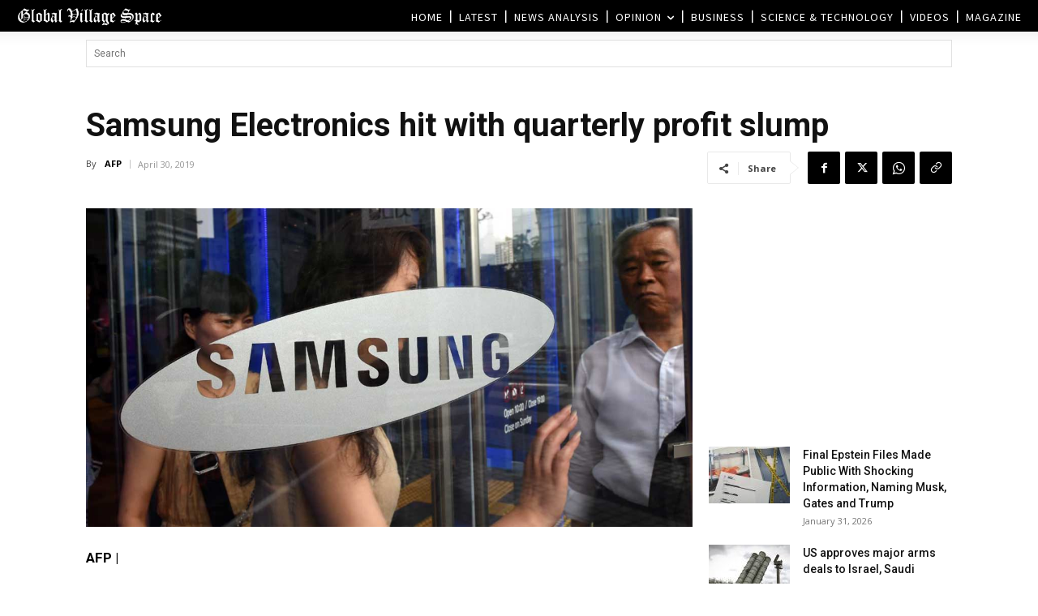

--- FILE ---
content_type: text/html; charset=UTF-8
request_url: https://www.globalvillagespace.com/wp-admin/admin-ajax.php?td_theme_name=Newspaper&v=12.7.3
body_size: 170
content:
{"115214":31}

--- FILE ---
content_type: text/html; charset=utf-8
request_url: https://www.google.com/recaptcha/api2/aframe
body_size: 268
content:
<!DOCTYPE HTML><html><head><meta http-equiv="content-type" content="text/html; charset=UTF-8"></head><body><script nonce="JtJxLdMjP_gT-w754XuhKg">/** Anti-fraud and anti-abuse applications only. See google.com/recaptcha */ try{var clients={'sodar':'https://pagead2.googlesyndication.com/pagead/sodar?'};window.addEventListener("message",function(a){try{if(a.source===window.parent){var b=JSON.parse(a.data);var c=clients[b['id']];if(c){var d=document.createElement('img');d.src=c+b['params']+'&rc='+(localStorage.getItem("rc::a")?sessionStorage.getItem("rc::b"):"");window.document.body.appendChild(d);sessionStorage.setItem("rc::e",parseInt(sessionStorage.getItem("rc::e")||0)+1);localStorage.setItem("rc::h",'1769899130472');}}}catch(b){}});window.parent.postMessage("_grecaptcha_ready", "*");}catch(b){}</script></body></html>